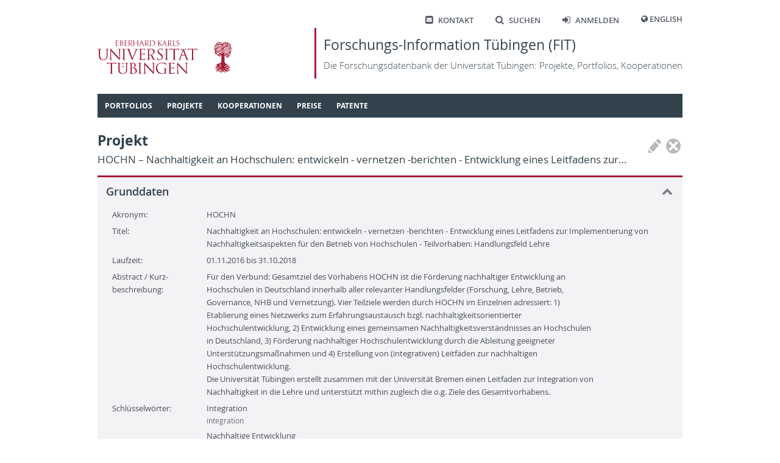

--- FILE ---
content_type: text/html; charset=utf-8
request_url: https://fit.uni-tuebingen.de/Project/Details?id=5146
body_size: 14499
content:
 
<!doctype html>
<html lang="de">
<head>
    <meta http-equiv="Content-Type" content="text/html; charset=UTF-8">
    <meta http-equiv="X-UA-Compatible" content="IE=edge">
    <meta charset="utf-8" />
    <title>
FIT - 
    Projekt
    </title>
    <link rel="shortcut icon" href="/images/fit_logo_2.svg" />
    <!-- Common CSS and scripts -->
    <link rel="stylesheet" href="/css/jQuery.min.css" />
    <link rel="stylesheet" href="/css/base.min.css" />
    <script src="/lib/jquery/jquery.min.js"></script>
    <script src="/lib/jqueryui/jquery-ui.min.js"></script>
    <script src="/lib/jquery-validate/jquery.validate.min.js"></script>
    <script src="/lib/jquery-validation-unobtrusive/jquery.validate.unobtrusive.min.js"></script>
    <script src="/lib/jquery-ajax-unobtrusive/jquery.unobtrusive-ajax.min.js"></script>
    <script src="/js/base.min.js"></script>
    <!-- Additional scripts and CSS added by views -->
    
    
</head>
<body>
    <header class="page container">
        <nav class="shortcutMenu" aria-label="Shortcut menu">
            <ul>
                <li><a href="/Home/Contact"><span class="ut-icon-mail-squared"></span>Kontakt</a></li>
                <li><a href="/Search"><span class="ut-icon-search"></span>Suchen</a></li>
                <li>
                        <a href="/Account/Login"><span class="ut-icon-login"></span>Anmelden</a>
                </li>
                <li>
                    <span class="ut-icon-globe"></span>
                        <a href="/Home/SetCulture?lang=en">English</a>
                </li>
            </ul>
        </nav>
        <div class="banner">
            <a href="https://www.uni-tuebingen.de">
                <img class="fullLogo" src='/images/UT_WBMW_Rot_RGB.svg' alt="Logo Universität Tübingen" />
                <img class="smallLogo" src='/images/UT_BM_Rot_RGB.svg' alt="Logo Universität Tübingen" />
            </a>
            <a class="title" href="/Home/Home">
                <h1>Forschungs-Information Tübingen (FIT) </h1>
                <p>Die Forschungsdatenbank der Universit&#xE4;t T&#xFC;bingen: Projekte, Portfolios, Kooperationen</p>
            </a>
        </div>
        <nav id="topNav" aria-label="Content">
            

<ol class="sf-menu">

        <li class="menu-separator">
            <span class="submenuTitle">Portfolios</span>
            <ol>
                    
    <li class="menu-separator">
        <a href="/Portfolio/IndexByName">Index nach Name</a>
    </li>



            </ol>
        </li>



        <li class="menu-separator">
            <span class="submenuTitle">Projekte</span>
            <ol>
                    
    <li >
        <a href="/Project/IndexByYear">Index nach Jahr</a>
    </li>



                    
    <li >
        <a href="/Project/IndexByTitle">Index nach Titel</a>
    </li>



                    
    <li class="menu-separator">
        <a href="/Project/IndexByManager">Index nach Leiter/in</a>
    </li>



            </ol>
        </li>



        <li class="menu-separator">
            <span class="submenuTitle">Kooperationen</span>
            <ol>
                    
    <li >
        <a href="/Map/PersonPartnersByCountry">L&#xE4;nderindex: T&#xFC;binger - externe Partner</a>
    </li>



                    
    <li class="menu-separator">
        <a href="/Map/OLMapPage">Karte der Kooperationspartner</a>
    </li>



            </ol>
        </li>



        <li class="menu-separator">
            <span class="submenuTitle">Preise</span>
            <ol>
                    
    <li >
        <a href="/Award/IndexByTitle">Index nach Titel</a>
    </li>



                    
    <li class="menu-separator">
        <a href="/Award/IndexByRecipient">Index nach Empf&#xE4;nger</a>
    </li>



            </ol>
        </li>



        <li class="menu-separator">
            <span class="submenuTitle">Patente</span>
            <ol>
                    
    <li >
        <a href="/Patent/IndexByYear">Index nach Jahr</a>
    </li>



                    
    <li class="menu-separator">
        <a href="/Patent/IndexByInventor">Index nach Erfinder</a>
    </li>



            </ol>
        </li>


</ol>

<script type="text/javascript">
    $(document).ready(function () {
        $('ol.sf-menu').superfish({
            delay: 300,
            animation: { height: 'show' },
            speed: 'fast',
            autoArrows: false,
            dropShadows: false
        });
    }); 
</script>
        </nav>
    </header>
    <div id="main" class="container">
        <div id="content">
            


<div class="pageButtonContainer rightTop">
    

<div class="actionIcons">
            <button class="icon disabled" title="Bearbeiten" type="button">
                <span class="icon-Pen"></span>
            </button>
            <button class="icon disabled" title="L&#xF6;schen" type="button">
                <span class="icon-CircleDelete"></span>
            </button>
</div>


</div>

<H1>Projekt<span class=secondary lang=de>HOCHN &#x2013; Nachhaltigkeit an Hochschulen: entwickeln - vernetzen -berichten - Entwicklung eines Leitfadens zur&#x2026;</span></H1>

<div id="1f23c84a-dab0-43e4-a38c-073f689489c6" class="contentBlock"><h2>Grunddaten<span class="toggle collapse" id="cbIcon_1f23c84a-dab0-43e4-a38c-073f689489c6" onClick="cbToggleContent(&#x27;cbContent_1f23c84a-dab0-43e4-a38c-073f689489c6&#x27;, &#x27;cbIcon_1f23c84a-dab0-43e4-a38c-073f689489c6&#x27;)" /></h2><div class="actualContent" id="cbContent_1f23c84a-dab0-43e4-a38c-073f689489c6">
    

<div class="labeledFields">
            <div class="row">
                    <div class="label">Akronym:</div>
                    <div class="fields" >
                                <span>HOCHN</span>
                    </div>
            </div>
            <div class="row">
                    <div class="label">Titel:</div>
                    <div class="fields" lang=de>
                                <span>Nachhaltigkeit an Hochschulen: entwickeln - vernetzen -berichten - Entwicklung eines Leitfadens zur Implementierung von Nachhaltigkeitsaspekten f&#xFC;r den Betrieb von Hochschulen - Teilvorhaben: Handlungsfeld Lehre</span>
                    </div>
            </div>
            <div class="row">
                    

<div class="label">Laufzeit:</div>
<div class="fields">
01.11.2016 bis 31.10.2018</div>
            </div>
            <div class="row">
                    <div class="label">Abstract / Kurz- beschreibung:</div>
                    <div class="fields" lang=de>
                                

F&#xFC;r den Verbund: Gesamtziel des Vorhabens HOCHN ist die F&#xF6;rderung nachhaltiger Entwicklung an            <br />
Hochschulen in Deutschland innerhalb aller relevanter Handlungsfelder (Forschung, Lehre, Betrieb,            <br />
Governance, NHB und Vernetzung). Vier Teilziele werden durch HOCHN im Einzelnen adressiert: 1)            <br />
Etablierung eines Netzwerks zum Erfahrungsaustausch bzgl. nachhaltigkeitsorientierter            <br />
Hochschulentwicklung, 2) Entwicklung eines gemeinsamen Nachhaltigkeitsverst&#xE4;ndnisses an Hochschulen            <br />
in Deutschland, 3) F&#xF6;rderung nachhaltiger Hochschulentwicklung durch die Ableitung geeigneter            <br />
Unterst&#xFC;tzungsma&#xDF;nahmen und 4) Erstellung von (integrativen) Leitf&#xE4;den zur nachhaltigen            <br />
Hochschulentwicklung.            <br />
Die Universit&#xE4;t T&#xFC;bingen erstellt zusammen mit der Universit&#xE4;t Bremen einen Leitfaden zur Integration von            <br />
Nachhaltigkeit in die Lehre und unterst&#xFC;tzt mithin zugleich die o.g. Ziele des Gesamtvorhabens.
                    </div>
            </div>
            <div class="row">
                    <div class="label">Schl&#xFC;sselw&#xF6;rter:</div>
                    <div class="fields" >


    <div class="compactList">
            <div class="item">
                <div class="labels">
                    <div class="level1">
                        <span class="unlinked" >Integration</span>
                    </div>
                            <div class="level2">integration</div>
                </div>
            </div>
            <div class="item">
                <div class="labels">
                    <div class="level1">
                        <span class="unlinked" >Nachhaltige Entwicklung</span>
                    </div>
                </div>
            </div>
            <div class="item">
                <div class="labels">
                    <div class="level1">
                        <span class="unlinked" >Leitfaden</span>
                    </div>
                </div>
            </div>
            <div class="item">
                <div class="labels">
                    <div class="level1">
                        <span class="unlinked" >Hochschulentwicklung</span>
                    </div>
                </div>
            </div>
    </div>

                    </div>
            </div>
</div>
</div></div>

<div id="6537035c-20f1-4641-9b9b-129d97152244" class="contentBlock"><h2>Beteiligte Mitarbeiter/innen<span class="toggle collapse" id="cbIcon_6537035c-20f1-4641-9b9b-129d97152244" onClick="cbToggleContent(&#x27;cbContent_6537035c-20f1-4641-9b9b-129d97152244&#x27;, &#x27;cbIcon_6537035c-20f1-4641-9b9b-129d97152244&#x27;)" /></h2><div class="actualContent" id="cbContent_6537035c-20f1-4641-9b9b-129d97152244">
            <h3>Leiter/innen</h3>


    <div class="commonList">


<div class="item" id="IntPers_450">
    <div class="labels">
        <div class="topContainer">
            <div class="level1"><div style='display: flex;'><a href='/Portfolio/Details?id=450'  target='_self' class='public'><img class='bulletimage' alt='' src='/InternPerson/Photo/188' /><div class='text' >Potthast, Thomas</div></a><div></div></div></div>
        </div>
        <div class="secondaryContainer">
            <div><div class='level2'><span class='icon-Palme'></span>Fachbereich Biologie<br /><span class='subText'>Mathematisch-Naturwissenschaftliche Fakultät</span></div><div class='level2'><span class='icon-Palme'></span>Internationales Zentrum für Ethik in den Wissenschaften (IZEW)<br /><span class='subText'>Zentrale fakultätsübergreifende Einrichtungen</span></div></div>
        </div>
    </div>
    <div onmouseleave="$('#itemMenu_IntPers_450').fadeOut(200);">
    </div>
</div>    </div>


</div></div>

    <div id="84b99757-1b32-4a25-abc1-62e5c99d1c87" class="contentBlock"><h2>Lokale Einrichtungen<span class="toggle collapse" id="cbIcon_84b99757-1b32-4a25-abc1-62e5c99d1c87" onClick="cbToggleContent(&#x27;cbContent_84b99757-1b32-4a25-abc1-62e5c99d1c87&#x27;, &#x27;cbIcon_84b99757-1b32-4a25-abc1-62e5c99d1c87&#x27;)" /></h2><div class="actualContent" id="cbContent_84b99757-1b32-4a25-abc1-62e5c99d1c87">
        

    <div class="commonList">


<div class="item" id="IntOU_2025">
    <div class="labels">
        <div class="topContainer">
            <div class="level1"><span class='unlinked'><div class='bulletIcon icon-Palme'></div><div class='text' lang=de>Internationales Zentrum für Ethik in den Wissenschaften (IZEW)</div></span></div>
        </div>
        <div class="secondaryContainer">
            <div><div class='level2'><span class='icon-Palme'></span>Zentrale fakultätsübergreifende Einrichtungen<br /><span class='subText'>Universität Tübingen</span></div></div>
        </div>
    </div>
    <div onmouseleave="$('#itemMenu_IntOU_2025').fadeOut(200);">
    </div>
</div>    </div>


    </div></div>
    <div id="379e0f80-d179-4d4f-aee8-eaf0db437a0e" class="contentBlock"><h2>Geldgeber<span class="toggle collapse" id="cbIcon_379e0f80-d179-4d4f-aee8-eaf0db437a0e" onClick="cbToggleContent(&#x27;cbContent_379e0f80-d179-4d4f-aee8-eaf0db437a0e&#x27;, &#x27;cbIcon_379e0f80-d179-4d4f-aee8-eaf0db437a0e&#x27;)" /></h2><div class="actualContent" id="cbContent_379e0f80-d179-4d4f-aee8-eaf0db437a0e">
        

    <div class="commonList">


<div class="item" id="OtherDb_5544">
    <div class="labels">
        <div class="topContainer">
            <div class="level1"><div style='display: flex;'><a href='/ExternOU/Details?id=505'  target='_self' class='public'><div class='bulletIcon icon-University'></div><div class='text' lang=de>Bundesministerium für Forschung, Technologie und Raumfahrt (BMFTR)</div></a><div></div></div></div>
        </div>
        <div class="secondaryContainer">
            <div><div class='level2'><span class='icon-MapPin'></span>Bonn, Nordrhein-Westfalen, Deutschland</div></div>
        </div>
    </div>
    <div onmouseleave="$('#itemMenu_OtherDb_5544').fadeOut(200);">
    </div>
</div>    </div>


    </div></div>

        </div>
        <div id="sideHelp">
            <div class="shHeader">
                Hilfe
                <span class="icon-Delete" style="font-size: 95%; margin-top: 1px;" onclick="$('#sideHelp').hide();"></span>
            </div>
            <div class="shContent">
                
            </div>
            <script>
                $(function () {
                    $("#sideHelpAccordion").accordion({
                        heightStyle: "content",
                        collapsible: true
                    });
                });
                $("#sideHelp").draggable();
            </script>
        </div>
    </div>

    <footer>
        <div class="container">
            <div id="footerLeft">
                © 2026 Eberhard Karls Universität Tübingen, Tübingen
            </div>
            <div id="footerRight">
                <a href="https://uni-tuebingen.de/meta/impressum/">Impressum</a>
                <a href="https://uni-tuebingen.de/meta/datenschutzerklaerung/">Datenschutzerkl&#xE4;rung</a>
            </div>
        </div>
    </footer>

    <div id="dcDialog" title="Sind Sie sicher?">
        <div>
            <div class="dcIcon"><span class="icon-CircleDelete red"></span></div>
            <div class="dcText">
                <p id="dcTypeName"></p>
                <p id="dcTitle"></p>
                <p>wird permanent gel&#xF6;scht. Dies kann nicht r&#xFC;ckg&#xE4;ngig gemacht werden.</p>
            </div>
        </div>
    </div>
</body>
</html>

--- FILE ---
content_type: text/javascript
request_url: https://fit.uni-tuebingen.de/js/base.min.js
body_size: 13538
content:
function flash(n,t){for(i=0;i<t;i++)n.fadeOut(100).fadeIn(100)}function disable(n){n.find("button,input,textarea,select").prop("disabled",!0);n.addClass("disabled")}function enable(n){n.find("button,input,textarea,select").prop("disabled",!1);n.removeClass("disabled")}function deleteModel4(n){$("#dcTypeName").html(n.getAttribute("data-typename"));$("#dcTitle").html(n.getAttribute("data-itemtitle"));$("#dcDialog").dialog({resizable:!1,height:"auto",width:400,modal:!0,buttons:[{text:n.getAttribute("data-deletebutton"),click:function(){$(this).dialog("close");afterAction=n.getAttribute("data-afteractionurl");afterAction==="reload"&&$("#"+n.getAttribute("data-itemid")).fadeTo(100,.5);$.ajax({url:n.getAttribute("data-deleteurl"),success:function(){afterAction=n.getAttribute("data-afteractionurl");afterAction==="reload"?location.reload():afterAction==="back"?location.replace(document.referrer):location.replace(afterAction)}})}},{text:n.getAttribute("data-cancelbutton"),click:function(){$(this).dialog("close")}}]})}function initDatePickers(n){$(function(){n===undefined&&(n=$("#serverLocale").val());n==="de-DE"&&(n="de");n==="en"&&(n="en-UK");n===undefined&&(n="de");$.datepicker.setDefaults($.datepicker.regional[n])});$(".datepicker").datepicker({showOn:"button",buttonText:"B",changeMonth:!0,changeYear:!0,yearRange:"1995:+10",showWeek:!0,showAnim:"drop"})}function addAutocomplete(n,t,i,r){var u=$(n);if(u.prop("data-autocompleteAdded")===undefined){u.prop("data-autocompleteNoFreetext",r);u.on("blur",function(){$(n).val().length<2&&$(t).val("-")});u.autocomplete({minLength:2,source:i,autoFocus:!0,delay:50,select:function(i,r){return $(n).val(r.item.selectionLabel),$(t).val(r.item.value),selectionOK=!0,u.trigger("change"),!1},focus:function(){return!1},search:function(){$(t).val("-")},change:function(n){$(n.target).prop("data-autocompleteNoFreetext")&&$(t).val()==="-"&&$("#autocompleteErrorDialog").dialog({modal:!0,dialogClass:"no-close",buttons:{Ok:function(){$(this).dialog("close");setTimeout(function(){n.target.trigger("focus")},10)}}})}}).data("ui-autocomplete")._renderItem=function(n,t){return $("<li>").append("<div>"+t.primaryLabel+"<br /><span class='acSecondRow'> "+t.secondaryLabel+"<\/span><\/div>").appendTo(n)};u.prop("data-autocompleteAdded",!0)}}function addFundingToProject(){$.post("/Project/AddFunding",$("form").serialize(),function(n){$("#fundingContainer").empty();$("#fundingContainer").append(n);$("#fundingContainer").find("ul li:last-of-type input[id$='FunderName']").trigger("focus")})}function addFundingToFN(){$.post("/FundingNotification/AddFunding",$("form").serialize(),function(n){$("#fundingContainer").empty();$("#fundingContainer").append(n);initAllFundings();initDatePickers("@locale");updateGlobalVisibilities()})}function addFundingToAward(){$.post("/Award/AddFunding",$("form").serialize(),function(n){$("#fundingContainer").empty();$("#fundingContainer").append(n);$("#fundingContainer").find("ul li:last-of-type input[id$='FunderName']").trigger("focus")})}function deleteFunding(n){$("#"+n).remove()}function addAutocompleteKeyword(n,t,i,r){var u=$(n);if(u.prop("data-autocompleteAdded")===undefined){u.on("blur",function(){$(n).val().length<2&&$(t).val("-")});u.autocomplete({minLength:2,source:r,autoFocus:!0,delay:50,select:function(r,f){return $(t).val(f.item.value),$(n).val(f.item.primaryLabel),$(i).val(f.item.secondaryLabel),u.trigger("change"),!1},focus:function(){return!1},search:function(){$(i).html("&nbsp;");$(t).val("-")}}).data("ui-autocomplete")._renderItem=function(n,t){return $("<li>").append("<div>"+t.primaryLabel+"<br /><span class='acSecondRow'> "+t.secondaryLabel+"<\/span><\/div>").appendTo(n)};u.prop("data-autocompleteAdded",!0)}}function addKeyword(n){$.post("/"+n+"/AddKeyword",$("form").serialize(),function(n){$("#keywordContainer").replaceWith(n);$("#keywordContainer").find("div:last-of-type input[id$='UserInput']").trigger("focus")})}function deleteKeyword(n){$(n).remove()}function addInternPersonURL(){$.post("/InternPerson/AddURL",$("form").serializeArray(),function(n){var t=$("#URLsContainer");t.empty();t.append(n);t.find("ul li:last-of-type input[id$='Label']").trigger("focus")})}function addPublicationURL(){$.post("/Portfolio/AddPublicationURL",$("form").serializeArray(),function(n){var t=$("#URLsContainer");t.empty();t.append(n);t.find("ul li:last-of-type input[id$='Label']").trigger("focus")})}function deleteURL(n){$("#"+n).remove()}function addNationalization(){$.post("/Patent/AddNationalization",$("form").serialize(),function(n){$("#nationalizationsContainer").empty();$("#nationalizationsContainer").append(n);initDatePickers()})}function deleteNationalization(n){$("#"+n).remove()}function initTinyMCE(){tinymce.baseURL="/lib/tinymce";tinymce.suffix=".min";tinymce.init({selector:"textarea",menubar:!1,toolbar:"undo redo | bold italic underline strikethrough | bullist numlist | removeformat | link unlink | table | hr",plugins:"link table hr paste lists advlist",tools:"inserttable",encoding:"xml",paste_as_text:!0})}function reloadPhoto(n){$("div#imageContainer").load("/InternPerson/GetPhotoEdit?personId="+n)}function deletePhoto(n){$.ajax("/InternPerson/DeletePhoto?personId="+n,{success:function(){reloadPhoto(n)}})}function uploadPhoto(n,t,i,r){if(t.size>5242880){alert(r);return}if(t.type!="image/jpeg"&&t.type!="image/png"&&t.type!="image/gif"&&t.type!="image/bmp"){alert(i);return}formData=new FormData;formData.append("personId",n);formData.append("file",t);$.ajax({url:"/InternPerson/UploadPhoto",type:"POST",data:formData,enctype:"multipart/form-data",processData:!1,contentType:!1,success:function(){reloadPhoto(n)}})}function uploadFile(n,t,i){if(t.size>104857600){alert(i);return}formData=new FormData;formData.append("uploadId",n);formData.append("file",t);$.ajax({url:"/Upload/UploadFile",type:"POST",data:formData,enctype:"multipart/form-data",processData:!1,contentType:!1,success:function(t){uploadResult=JSON.parse(t);uploadResult.success===!0?$("#newUploads").load("/Upload/ReloadUploadRows?uploadId="+n):alert("upload failed")}})}function removeUploadedFile(n,t){formData=new FormData;formData.append("uploadId",n);formData.append("index",t);$.ajax({url:"/Upload/RemoveUploadedFile",type:"POST",data:formData,enctype:"multipart/form-data",processData:!1,contentType:!1,success:function(t){uploadResult=JSON.parse(t);uploadResult.success===!0?$("#newUploads").load("/Upload/ReloadUploadRows?uploadId="+n):alert("remove failed")}})}function markForDelete(n){$("#Data_Documents_"+n+"__ToDelete").prop("checked",!0);$("#documentRow_"+n).hide()}function setEnablementUnchecked(n,t){$(n).prop("checked")?($(t).prop("disabled",!0),$(t).val("")):$(t).prop("disabled",!1)}function setEnablementChecked(n,t){$(n).prop("checked")?$(t).prop("disabled",!1):($(t).prop("disabled",!0),$(t).val(""))}function setEnablementRadioYes(n,t){$(n).val().toLowerCase()==="true"?$(t).prop("disabled",!1):($(t).prop("disabled",!0),$(t).val(""))}function setEnablementRadioNo(n,t){$(n).val().toLowerCase()==="false"?$(t).prop("disabled",!1):($(t).prop("disabled",!0),$(t).val(""))}function cbToggleContent(n,t){var i=$("#"+n);i.toggle({effect:"blind",complete:function(){var n=$("#"+t);i.css("display")==="none"?$(n).removeClass("collapse").addClass("expand"):$(n).removeClass("expand").addClass("collapse")}})}function activateOUAccordion(n,t){$("#"+n).on("click",function(i){if($.inArray(t,i.target.classList)>-1){var r=$(i.target).next(),f=$(r).parents().length,u=$("#"+n+" section").filter(function(){if($(this).parents().length>=f&&this!==r.get(0))return!0});$(u).slideUp("slow");$(u).prev().removeClass("active");r.prev().hasClass("active")?r.slideToggle("slow",function(){r.prev().toggleClass("active")}):(r.prev().toggleClass("active"),r.slideToggle("slow"))}})}function cooperationChangedType(n,t){selectedType=$("input#"+n+":checked").val();selectedType==="Formal"?($(".formalOnly").show(),$(".formalAndProject").show(),$(".personOnly").hide(),opSetAllowMulti(t,"True")):selectedType==="Project"?($(".formalOnly").hide(),$(".formalAndProject").show(),$(".personOnly").hide(),opSetAllowMulti(t,"False")):selectedType==="PersonPublic"?($(".formalOnly").hide(),$(".formalAndProject").hide(),$(".personOnly").show(),opSetAllowMulti(t,"False")):selectedType==="PersonIntern"&&($(".formalOnly").hide(),$(".formalAndProject").hide(),$(".personOnly").show(),opSetAllowMulti(t,"False"))}function showHiddenItems(n){$("#hiddenItems_"+n).slideDown("slow");$("#hiddenItemsToggle_"+n).slideUp("slow")}function DropDown(n){return this.dd=n,this.placeholder=this.dd.find("span.ddLabel"),this.opts=this.dd.find("ul.ddSelects > li"),this.val="",this.index=-1,this.onSelChg=null,this.initEvents(),this}function updateIndexFilter(n,t){$(".actualContent").slideUp();var i="/Fit/SetIndexFilter?dataName="+n+"&filterValue="+t;$.ajax(i,{success:function(){location.href=location.href}})}function ActionPostForm(n,t){$.post(t,$("form").serialize(),function(t){$("#"+n).html(t)})}function ClickOnEnter(n,t){$(n).on("keypress",function(n){if(n.which==13)return $(t).trigger("click"),!1})}DropDown.prototype={initEvents:function(){var n=this;n.dd.on("click",function(){return $(this).children("ul").toggle(),!1});n.opts.on("click",function(){var t=$(this);if(n.val=t.attr("data-selVal"),n.index=t.index(),n.placeholder.html(t.text()),n.onSelChg!==null)n.onSelChg(n.val)})},getValue:function(){return this.val},getIndex:function(){return this.index},onSelectionChanged:function(n){this.onSelChg=n}},function(n,t){"use strict";var i=function(){var i={bcClass:"sf-breadcrumb",menuClass:"sf-js-enabled",anchorClass:"sf-with-ul",menuArrowClass:"sf-arrows"},e=function(){var t=/^(?![\w\W]*Windows Phone)[\w\W]*(iPhone|iPad|iPod)/i.test(navigator.userAgent);if(t)n("html").css("cursor","pointer").on("click",n.noop);return t}(),a=function(){var n=document.documentElement.style;return"behavior"in n&&"fill"in n&&/iemobile/i.test(navigator.userAgent)}(),v=function(){return!!t.PointerEvent}(),o=function(n,t,r){var u=i.menuClass,f;t.cssArrows&&(u+=" "+i.menuArrowClass);f=r?"addClass":"removeClass";n[f](u)},y=function(t,r){return t.find("li."+r.pathClass).slice(0,r.pathLevels).addClass(r.hoverClass+" "+i.bcClass).filter(function(){return n(this).children(r.popUpSelector).hide().show().length}).removeClass(r.pathClass)},s=function(n,t){var r=t?"addClass":"removeClass";n.children("a")[r](i.anchorClass)},h=function(n){var i=n.css("ms-touch-action"),t=n.css("touch-action");t=t||i;t=t==="pan-y"?"auto":"pan-y";n.css({"ms-touch-action":t,"touch-action":t})},c=function(n){return n.closest("."+i.menuClass)},r=function(n){return c(n).data("sfOptions")},u=function(){var t=n(this),i=r(t);clearTimeout(i.sfTimer);t.siblings().superfish("hide").end().superfish("show")},l=function(t){t.retainPath=n.inArray(this[0],t.$path)>-1;this.superfish("hide");this.parents("."+t.hoverClass).length||(t.onIdle.call(c(this)),t.$path.length&&n.proxy(u,t.$path)())},f=function(){var i=n(this),t=r(i);e?n.proxy(l,i,t)():(clearTimeout(t.sfTimer),t.sfTimer=setTimeout(n.proxy(l,i,t),t.delay))},p=function(t){var i=n(this),e=r(i),f=i.siblings(t.data.popUpSelector);if(e.onHandleTouch.call(f)===!1)return this;if(f.length>0&&f.is(":hidden")){i.one("click.superfish",!1);t.type==="MSPointerDown"||t.type==="pointerdown"?i.trigger("focus"):n.proxy(u,i.parent("li"))()}},w=function(t,i){var o="li:has("+i.popUpSelector+")",r;if(n.fn.hoverIntent&&!i.disableHI)t.hoverIntent(u,f,o);else t.on("mouseenter.superfish",o,u).on("mouseleave.superfish",o,f);r="MSPointerDown.superfish";v&&(r="pointerdown.superfish");e||(r+=" touchend.superfish");a&&(r+=" mousedown.superfish");t.on("focusin.superfish","li",u).on("focusout.superfish","li",f).on(r,"a",i,p)};return{hide:function(t){var u,i;if(this.length){if(u=this,i=r(u),!i)return this;var o=i.retainPath===!0?i.$path:"",f=u.find("li."+i.hoverClass).add(this).not(o).removeClass(i.hoverClass).children(i.popUpSelector),e=i.speedOut;if(t&&(f.show(),e=0),i.retainPath=!1,i.onBeforeHide.call(f)===!1)return this;f.stop(!0,!0).animate(i.animationOut,e,function(){var t=n(this);i.onHide.call(t)})}return this},show:function(){var n=r(this),i,t;return n?(i=this.addClass(n.hoverClass),t=i.children(n.popUpSelector),n.onBeforeShow.call(t)===!1)?this:(t.stop(!0,!0).animate(n.animation,n.speed,function(){n.onShow.call(t)}),this):this},destroy:function(){return this.each(function(){var r=n(this),t=r.data("sfOptions"),u;if(!t)return!1;u=r.find(t.popUpSelector).parent("li");clearTimeout(t.sfTimer);o(r,t);s(u);h(r);r.off(".superfish").off(".hoverIntent");u.children(t.popUpSelector).attr("style",function(n,t){return t.replace(/display[^;]+;?/g,"")});t.$path.removeClass(t.hoverClass+" "+i.bcClass).addClass(t.pathClass);r.find("."+t.hoverClass).removeClass(t.hoverClass);t.onDestroy.call(r);r.removeData("sfOptions")})},init:function(t){return this.each(function(){var u=n(this),r,f;if(u.data("sfOptions"))return!1;r=n.extend({},n.fn.superfish.defaults,t);f=u.find(r.popUpSelector).parent("li");r.$path=y(u,r);u.data("sfOptions",r);o(u,r,!0);s(f,!0);h(u);w(u,r);f.not("."+i.bcClass).superfish("hide",!0);r.onInit.call(this)})}}}();n.fn.superfish=function(t){return i[t]?i[t].apply(this,Array.prototype.slice.call(arguments,1)):typeof t!="object"&&t?n.error("Method "+t+" does not exist on jQuery.fn.superfish"):i.init.apply(this,arguments)};n.fn.superfish.defaults={popUpSelector:"ol,.sf-mega",hoverClass:"sfHover",pathClass:"overrideThisToUse",pathLevels:1,delay:800,animation:{opacity:"show"},animationOut:{opacity:"hide"},speed:"normal",speedOut:"fast",cssArrows:!0,disableHI:!1,onInit:n.noop,onBeforeShow:n.noop,onShow:n.noop,onBeforeHide:n.noop,onHide:n.noop,onIdle:n.noop,onDestroy:n.noop,onHandleTouch:n.noop}}(jQuery,window);